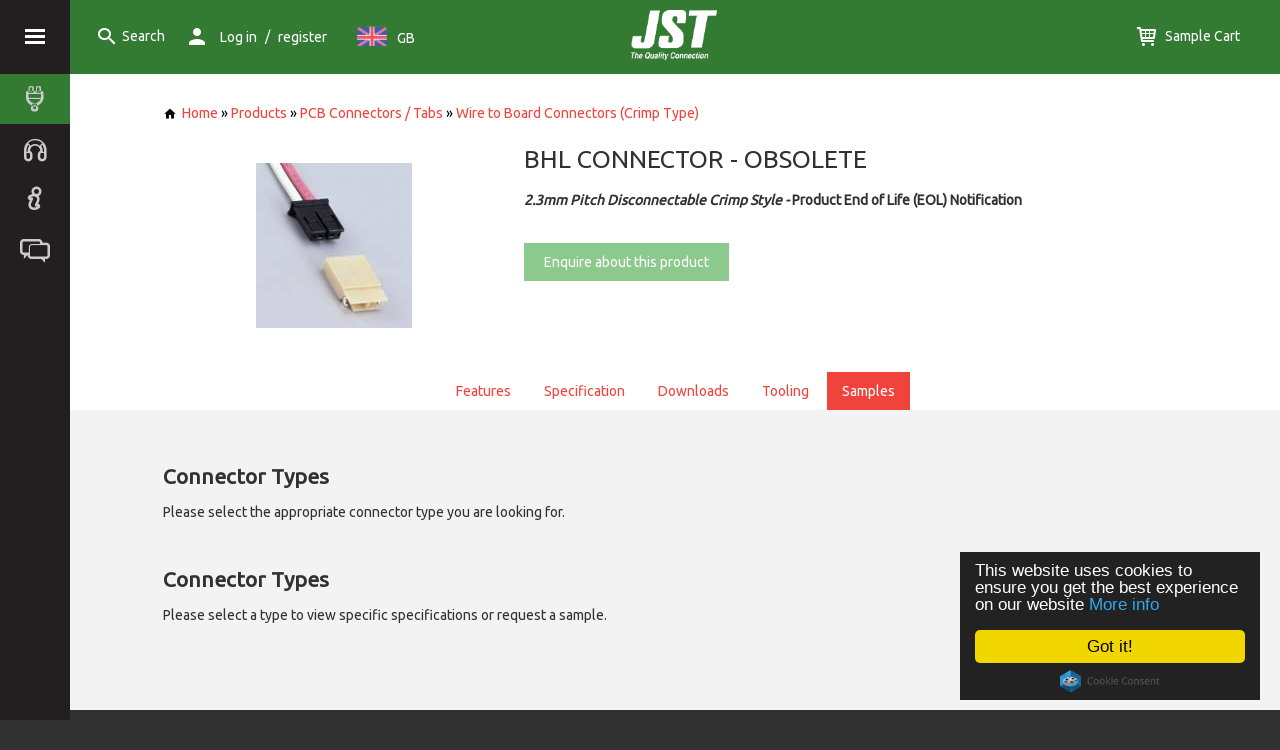

--- FILE ---
content_type: text/css
request_url: http://www.jst.co.uk/css/icons.css
body_size: 999
content:
@font-face {
	font-family: 'icons';
	src:url('../assets/fonts/icons.eot?ltkoqp');
	src:url('../assets/fonts/icons.eot?#iefixltkoqp') format('embedded-opentype'),
		url('../assets/fonts/icons.ttf?ltkoqp') format('truetype'),
		url('../assets/fonts/icons.woff?ltkoqp') format('woff'),
		url('../assets/fonts/icons.svg?ltkoqp#icons') format('svg');
	font-weight: normal;
	font-style: normal;
}

[class^="icon"], [class*=" icon"], .list>li:before {
	font-family: 'icons';
	speak: none;
	font-style: normal;
	font-weight: normal;
	font-variant: normal;
	text-transform: none;
	line-height: 1;

	/* Better Font Rendering =========== */
	-webkit-font-smoothing: antialiased;
	-moz-osx-font-smoothing: grayscale;
}


.icon.evance2:before {	content: "\e644"; }
.icon.azexis2:before {	content: "\e645"; }
.icon.azexis:before {	content: "\e63c"; }
.icon.envelope:before {	content: "\e63d"; }
.icon.evance:before {	content: "\e63e"; }
.icon.facebook:before {	content: "\e63f"; }
.icon.googlePlus:before { content: "\e640"; }
.icon.linkedIn:before {	content: "\e641"; }
.icon.rss:before {	content: "\e642"; }
.icon.twitter:before {	content: "\e643";  }

.icon.briefcase:before { content: "\e62f"; }
.icon.business-card:before { content: "\e630"; }
.icon.contacts:before { content: "\e631"; }
.icon.credit-card:before { content: "\e632"; }
.icon.device-desktop:before { content: "\e633"; }
.icon.group-outline:before { content: "\e634"; }
.icon.headphones:before { content: "\e635"; }
.icon.info:before,
.icon.info-large-outline:before { content: "\e636"; }
.icon.messages:before { content: "\e637"; }
.icon.phone-outline:before { content: "\e638"; }
.icon.plug:before { content: "\e639"; }
.icon.cart:before,
.icon.shopping-cart:before { content: "\e63a"; }
.icon.world-outline:before { content: "\e63b"; }
.icon.key-outline:before { content: "\e900"; }

.icon.add:before { content: "\e600"; }
.icon.arrow_drop_down:before { content: "\e601"; }
.icon.arrow_drop_up:before { content: "\e602"; }
.icon.attachment:before { content: "\e603"; }
.icon.cached:before { content: "\e604"; }
.icon.chevron_left:before { content: "\e605"; }
.list>li:before,
.icon.chevron_right:before { content: "\e606"; }
.icon.close:before { content: "\e607"; }
.icon.done:before { content: "\e608"; }
.icon.expand_less:before { content: "\e609"; }
.icon.expand_more:before { content: "\e60a"; }
.icon.get_app:before { content: "\e60b"; }
.icon.help:before { content: "\e60c"; }
.icon.home:before { content: "\e60d"; }
.icon.info:before { content: "\e60e"; }
.icon.info_outline:before { content: "\e60f"; }
.icon.keyboard_control:before { content: "\e610"; }
.icon.label:before { content: "\e611"; }
.icon.label_outline:before { content: "\e612"; }
.icon.local_grocery_store:before { content: "\e613"; }
.icon.local_phone:before { content: "\e614"; }
.icon.local_post_office:before { content: "\e615"; }
.icon.map:before { content: "\e616"; }
.icon.menu:before { content: "\e617"; }
.icon.minus:before { content: "\e618"; }
.icon.mode_edit:before { content: "\e619"; }
.icon.navigation:before { content: "\e61a"; }
.icon.open_in_new:before { content: "\e61b"; }
.icon.open_with:before { content: "\e61c"; }
.icon.people:before { content: "\e61d"; }
.icon.person:before { content: "\e61e"; }
.icon.pin_drop:before { content: "\e61f"; }
.icon.place:before { content: "\e620"; }
.icon.publish:before { content: "\e621"; }
.icon.reorder:before { content: "\e622"; }
.icon.resize-full-screen:before { content: "\e623"; }
.icon.room:before { content: "\e624"; }
.icon.school:before { content: "\e625"; }
.icon.search:before { content: "\e626"; }
.icon.share:before { content: "\e627"; }
.icon.star:before { content: "\e628"; }
.icon.star-outline:before { content: "\e629"; }
.icon.thumb_down:before { content: "\e62a"; }
.icon.thumb_up:before { content: "\e62b"; }
.icon.trash:before { content: "\e62c"; }
.icon.unfold_less:before { content: "\e62d"; }
.icon.unfold_more:before { content: "\e62e"; }


--- FILE ---
content_type: text/javascript
request_url: http://www.jst.co.uk/js/template.js
body_size: 3487
content:
(function(){

	$('.menuToggleWrap').click(function(e){
		e.preventDefault();
		$('.menu-toggle').toggleClass('active')
			.find('ul,li').removeClass('clicked');

		//make it mobile
		if($(window).width()<768){
			if($('.menu-toggle').hasClass('active')){
				$('.mainMenu').show();
			}else{
				$('.mainMenu').hide();
			}
		}
		//fix overflow
		if($('.menu-toggle').hasClass('active')){
			$('.mainMenu').addClass('open');
			$('.main-side-menu').addClass('open');
		}else{
			$('.mainMenu').removeClass('open');
			$('.mainMenu .open').removeClass('open');
		}

	});
	//hide stuff based on width
	$(window).on('resize',function(){
		if($(window).width()>768){ $('.mainMenu').show(); }
	});
})(jQuery);
(function(){
	$('.searchToggle').click(function(e){
		e.preventDefault();
		$('section.search').slideToggle(300,function(){
			$(this).find('input[type="text"]').focus();
		});
	});
})(jQuery);
(function(){
	$('#flag').click(function(){
		$(this).find('.flag-list').toggleClass('open');
	});
	$('#flag').bind('clickoutside',function(){
		$(this).find('.flag-list').removeClass('open');
	});
})(jQuery);
(function(){
	$('#user').click(function(){
		$(this).find('.user-list').toggleClass('open');
	});
	$('#user').bind('clickoutside',function(){
		$(this).find('.user-list').removeClass('open');
	});
})(jQuery);
(function(){
	$('body').on('click','.expander',function(e){
		e.preventDefault();
		/*e.stopPropagation();*/
		$parentLi = $(this).parents('li,.expanderParent').first();
		$parentLiSiblings = $parentLi.siblings('li');

		$(this).toggleClass('open');
		$parentLi.toggleClass('open');
		$parentLiSiblings.removeClass('open');
		$parentLiSiblings.find('.open').removeClass('open');
		$parentLi.find('> ul, > .expanderChild, > .expanderTitle').toggleClass('open');
		//also collapse children
		if(!$parentLi.find('> ul, > .expanderChild, > .expanderTitle').hasClass('open')){
			$parentLi.find('.open').removeClass('open');
		}
	});

	$('body').on('click','.expanderStop',function(e){ e.stopPropagation(); });
	$('body').on('click','.expandParent',function(e){
		if(e.target == $(this).find('> .expander') ){ return; }
		e.preventDefault();
		$this = $(this);
		if($this.find('.connectorSpecWrap').hasClass('loaded')){
			$this.find('> .expander').trigger('click');
		}else{
			setTimeout(function(){
				$this.find('> .expander').trigger('click');
			},500);
		}
	});
})(jQuery);
(function(){
	$($('.tabs li.active').attr('data-link')).addClass('active');
	$('.tab-full').not('.active').hide();
	$('.tabs li').click(function(e){
		if($($(this).attr('data-link')).hasClass('active')) return;

		$(this).siblings().removeClass('active');
		$(this).addClass('active');
		$('.tab-full','body').removeClass('active').slideUp(150);
		$($(this).attr('data-link')).addClass('active').slideDown(150);
	});
})(jQuery);
(function(){
	$('.expand li .expandLink').click(function(){
		$this = $(this).parents('li').first();
		$this.toggleClass('open');
		$this.find('.expander2').toggleClass('open');
		$this.find('.expandText').toggleClass('open');
		$this.siblings().removeClass('open');
		$this.siblings().find('.open').removeClass('open');
	});
})(jQuery);
(function(){
	$('.swipebox').swipebox();
})(jQuery);
(function(){
	//im cheating here sue me
	$('input[type="text"],input[type="password"],textarea,select','.bigWrap').wrap('<span class="input"/>');
})(jQuery);
